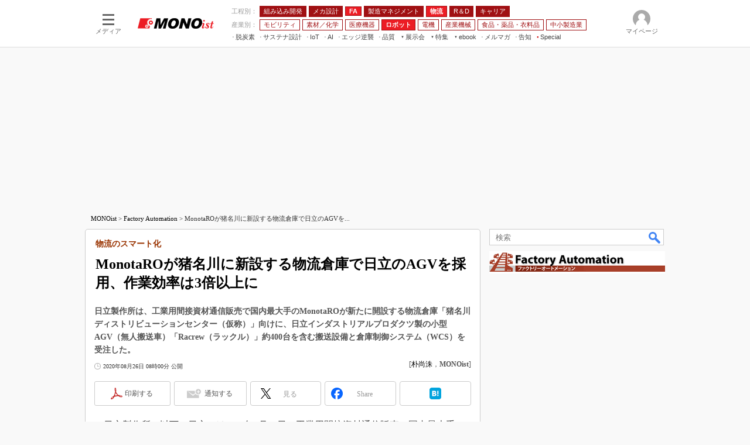

--- FILE ---
content_type: text/html; charset=utf-8
request_url: https://www.google.com/recaptcha/api2/aframe
body_size: 118
content:
<!DOCTYPE HTML><html><head><meta http-equiv="content-type" content="text/html; charset=UTF-8"></head><body><script nonce="oIBTjCa-DWlNsb7zFYhEaA">/** Anti-fraud and anti-abuse applications only. See google.com/recaptcha */ try{var clients={'sodar':'https://pagead2.googlesyndication.com/pagead/sodar?'};window.addEventListener("message",function(a){try{if(a.source===window.parent){var b=JSON.parse(a.data);var c=clients[b['id']];if(c){var d=document.createElement('img');d.src=c+b['params']+'&rc='+(localStorage.getItem("rc::a")?sessionStorage.getItem("rc::b"):"");window.document.body.appendChild(d);sessionStorage.setItem("rc::e",parseInt(sessionStorage.getItem("rc::e")||0)+1);localStorage.setItem("rc::h",'1762513742915');}}}catch(b){}});window.parent.postMessage("_grecaptcha_ready", "*");}catch(b){}</script></body></html>

--- FILE ---
content_type: text/css
request_url: https://www.itmedia.co.jp/css/ad.css
body_size: 1002
content:
/*=====================================================================*/
/* BASE STYLE */
/*=====================================================================*/
#BEACON {
display:none;
}

/* ITT - 110701
/*-----------------------------------------------------------------------------*/
.colBoxITT {
margin:0 0 5px;
}
.colBoxITT .colBoxTitle {
background:url(https://image.itmedia.co.jp/images/ad/ITT_pr.gif) no-repeat 0 2px;
margin:0;
padding:0 0 0 24px;
}
.colBoxITT .colBoxTitle h3 {
font-size:12px;
line-height:16px;
font-weight:normal;
}
.colBoxITT .colBoxTitleSubtxt {
display:none;
}

/* ITNI
/*-----------------------------------------------------------------------------*/
#ITNI .colBoxIndex {
text-align:center;
}

/* ITWS WELCOM SCREEN
/*-----------------------------------------------------------------------------*/
#ITWS {
margin:0;
padding:0;
background:#000;
font-family:Meiryo, "メイリオ", "ＭＳ Ｐゴシック", Osaka, "ヒラギノ角ゴ Pro W3";
}
#ITWS hr {
visibility:hidden;
clear:both;
}
#ITWS a:link {
color:#037;
text-decoration:none;
}
#ITWS a:visited {
color:#800080;
text-decoration:none;
}
#ITWS a:hover {
color:#C00;
text-decoration:underline;
}
#ITWS a img {
border:none;
}
#ITWS #header {
background:#FFF;
border-top:3px solid #DDD;
border-bottom:2px solid #CCC;
background:url(https://image.itmedia.co.jp/images0509/welcome_content_bg.gif) repeat-x 0px 0px #FFF;
}
#ITWS #header #inner {
position:relative;
width:640px;
margin:0 auto;
padding:10px 0;
}
#ITWS #logo {
display:inline;
}
#ITWS #header h1 {
font-size:12px;
margin:0;
padding:0;
}
#ITWS #header h1 a {
text-decoration:none;
}
#ITWS #header h1 a img {
margin:0 0 5px;
}
#ITWS #skip {
position:absolute;
top:5px;
right:0;
font-size:12px;
background:url(https://image.itmedia.co.jp/images0509/welcome_icon_skip.gif) no-repeat 0px 1px;
padding-left:20px;
line-height:150%;
}
#ITWS #url {
font-family:Arial, Helvetica, sans-serif;
font-size:12px;
font-weight:bold;
}
#ITWS #swfAd {
border-top:2px solid #999;
margin:0 0 10px;
padding:30px 0px 0px;
}
#ITWS #swfAd div {
margin:0px auto;
border:1px solid #CCC;
width:640px;
height:480px;
background:#FFF;
}

/*-----------------------------------------------------------------------------*/
#masterMain #ISALM .colBoxARTICLEAD,
.colBoxARTICLEAD{
margin:0;
padding:20px 20px 40px;
}
#ISALM .colBoxARTICLEAD .colBoxOuter,
.colBoxARTICLEAD .colBoxOuter{
padding:10px 0;
border-top:1px solid #CCC;
border-bottom:1px solid #CCC;
}
.colBoxARTICLEAD .colBoxInner{
padding:0;
}
.colBoxARTICLEAD .colBoxIndex{
display:flex;
margin:0;
text-decoration:none !important;
}
.colBoxARTICLEAD .colBoxIndex:hover{
filter:brightness(110%);
}
.colBoxARTICLEAD .colBoxLeft{
width:120px;
float:none;
}
.colBoxARTICLEAD .colBoxLeft img{
width:120px;
height:90px;
box-sizing:border-box;
border:1px solid #CCC !important;
}
.colBoxARTICLEAD .colBoxRight{
flex:1;
padding-left:15px;
float:none;
position:relative;
}
.colBoxARTICLEAD .colBoxRight:before{
content:"\4eca\3001\3042\306a\305f\306b\30aa\30b9\30b9\30e1";
display:block;
font-weight: bold;
font-size: 12px;
line-height: 12px;
margin-bottom: 6px;
color: #666;
font-family: Verdana;
}
.colBoxARTICLEAD .colBoxRight:after{
content:"- PR -";
position:absolute;
top:0;
right:0;
font-size: 12px;
line-height: 12px;
color: #666;
font-family: Verdana;
}
.colBoxARTICLEAD .colBoxTitle{
font-weight: bold;
font-size: 16px;
line-height: 28px;
color: #1d3994;
}
.colBoxAdframe {
overflow-wrap: break-word;
}

--- FILE ---
content_type: text/javascript;charset=utf-8
request_url: https://id.cxense.com/public/user/id?json=%7B%22identities%22%3A%5B%7B%22type%22%3A%22ckp%22%2C%22id%22%3A%22mhor63toirjhrjwn%22%7D%2C%7B%22type%22%3A%22lst%22%2C%22id%22%3A%221pzm5qwsldwmtj4xnfpmf35ku%22%7D%2C%7B%22type%22%3A%22cst%22%2C%22id%22%3A%221pzm5qwsldwmtj4xnfpmf35ku%22%7D%5D%7D&callback=cXJsonpCB8
body_size: 203
content:
/**/
cXJsonpCB8({"httpStatus":200,"response":{"userId":"cx:8y2xkldeo2grghexowohkkxw:3iojq0rwaua15","newUser":false}})

--- FILE ---
content_type: application/javascript
request_url: https://monoist.itmedia.co.jp/js/mn/rss_article_monoLibrary_807.js?date=202511071652
body_size: 672
content:
(function(){
	let i, title, link, html = '', cutText = /^\[.+\]\s/;
	const id = document.getElementById('colBoxMonoLibrary');
	const list = [
			{title: '[エクセリタスノーブルライトジャパン株式会社] 自動車製造の加熱・乾燥プロセスで「赤外線ヒーター」がもたらすメリットとは？',link: 'https://wp.techfactory.itmedia.co.jp/contents/93307'},
			{title: '[エクセリタスノーブルライトジャパン株式会社] 乾燥プロセスの課題を解消、「赤外線ヒーター」の特徴と導入の注意点とは',link: 'https://wp.techfactory.itmedia.co.jp/contents/93306'},
			{title: '[エクセリタスノーブルライトジャパン株式会社] 製造業向け赤外線ヒーターの基礎知識：加熱設備の課題をどう解決できるのか',link: 'https://wp.techfactory.itmedia.co.jp/contents/93305'},
			{title: '[MONOist編集部] 協働ロボットニュースまとめ（2025年2月～7月）',link: 'https://wp.techfactory.itmedia.co.jp/contents/93266'},
			{title: '[MONOist編集部] 金属3Dプリンタ動向調査2025',link: 'https://wp.techfactory.itmedia.co.jp/contents/93097'},
	{}];
	html += '<div class="colBoxHead"><h2><a href="http://techfactory.itmedia.co.jp/">TechFactory ホワイトペーパー新着情報</a></h2><span class="prmark">PR</span></div>';
	html += '<div class="colBoxInner"><div class="colBoxUlist"><ul>';
	for (i=0; i<list.length-1; i++) {
		title = list[i].title.replace(cutText,'');
		link = list[i].link;
		html += '<li><a href="' + link + '">' + title + '</a></li>';
	}
	html += '</ul></div></div>';
	id.innerHTML = html;
})();

--- FILE ---
content_type: application/javascript
request_url: https://monoist.itmedia.co.jp/js/article.js?date=202501141040
body_size: 2890
content:
function printNotITMID(elem){
	var cssname = '/css/print.css';
	var head = document.getElementsByTagName('head')[0];
	var css = head.getElementsByTagName('link');
	var target = [];
	for(var i = 0; i < css.length; i++){
		if(css[i].href.match(cssname)){
			target.push(css[i]);
			break;
		}
	}
	if(target.length == 0){
		this.wraplogo = document.createElement('div');
		this.wraplogo.style.margin = '0 0 10px';
		this.wraplogo.appendChild(printNotITMID.createLOGO());
		document.body.insertBefore(this.wraplogo,document.body.childNodes[0]);
		head.appendChild(printNotITMID.createCSS(cssname));
		elem.innerHTML = 'Web表示に切り替える';
	}else{
		document.body.removeChild(this.wraplogo);
		head.removeChild(target[0]);
		elem.innerHTML = 'プリント表示に切り替える';
	}
};
printNotITMID.createCSS = function(cssname){
	var css = document.createElement('link');
	css.setAttribute('rel','stylesheet');
	css.setAttribute('href',cssname);
	css.setAttribute('type','text/css');
	css.setAttribute('media','all');
	return css;
};
printNotITMID.createLOGO = function(){
	var logo = document.createElement('img');
	logo.setAttribute('src',imgSrv() + '/images/logo/150_' + masterChannel() + '_bgw.gif');
	return logo;
};

/* スーパーバナー画像ローテーション（ITN = DOM , 以外 = document.write） - 2012/03/14
---------------------------------------------------------------------*/
function BANNER_ROTATE(data){

	// 配列数からランダム値を取り出す
	var i = Math.floor(Math.random() * (data['data'].length - 1));

	// 変数設定
	var swf = data['data'][i]['swf'];
	var gif = data['data'][i]['gif'];
	var url = data['data'][i]['link'];
	var clicktag = data['data'][i]['clicktag'];
	var width = data['data'][i]['width'];
	var height = data['data'][i]['height'];
	var bannerid = 'colBoxMiddleSwfRotate_' + swf + '_' + gif;
	bannerid = bannerid.replace(/(\/|\.|\_)/g,'');

	// div 作成しながら jpg|gif の設定
	document.write('<div id="' + bannerid + 'wrap" style="position:relative;z-index:100;">');
	document.write('<div id="' + bannerid + '" style="z-index:200;">');
	if(gif != '') document.write('<a href="' + url + '" onClick="' + clicktag + '"><img src="' + imgSrv() + gif + '"></a>');
	document.write('</div>');
	if(swf != '') document.write('<a href="' + url + '" onClick="' + clicktag + '" style="display:block;width:' + width + 'px;height:' + height + 'px;position:absolute;top:0;left:0;z-index:1000;background:transparent;"><img src="' + imgSrv() + '/images/spacer.gif" width="' + width + '" height="' + height + '"></a>');
	document.write('</div>');

	// swf 指定があったら
	if(swf != ''){

		// ライブラリを呼び出す
		setJs('/js/lib/swfobject.js');

		// ライブラリは非同期読み込みなので念のため遅延実行させる
		setTimeout(function(){

			// ライブラリ内関数が使用可能になったら実行
			domWait('swfobject.embedSWF',function(){
				var flashvars = {};
			
				// 上にマスクするため透過設定
				var params = {wmode:'transparent'};

				var attributes = {};
				swfobject.embedSWF(swf,bannerid,width,height,'9.0.0','',flashvars,params);
			});
		},500);
	}

	// スーパーバナーだったら
	if(data['position'] == 'ITN'){
		if(!document.getElementById('globalHeaderMiddle')) return false;
		if(!document.getElementById('ITN')){
			var ITN = document.createElement('div');
			ITN.setAttribute('id','ITN');
			ITN.appendChild(document.getElementById(bannerid));
			document.getElementById('globalHeaderMiddle').appendChild(ITN);
		}else{
			document.getElementById('ITN').appendChild(document.getElementById(bannerid));
		}
	}
	return true;
};

/* 代替バナーSWF - 2011/12/20
---------------------------------------------------------------------*/
function BANNER_SWF(data){
	if(data['swf'] == '' && data['gif'] == '') return false;
	if(data['swf'] != ''){
		setJs('/js/lib/swfobject.js');
		domWait('swfobject.embedSWF',function(){
			swfobject.embedSWF(data['swf'],'colBoxMiddleSwf_' + data['swf'] + '_' + data['gif'],data['width'],data['height'],'9.0.0');
		});
	}
	if(!document.getElementById('globalHeaderMiddle')) return false;
	if(!document.getElementById('colBoxMiddleSwf_' + data['swf'] + '_' + data['gif'])) return false;
	document.getElementById('globalHeaderMiddle').appendChild(document.getElementById('colBoxMiddleSwf_' + data['swf'] + '_' + data['gif']));
	return true;
};

/* 代替ロゴオフセット - 11/12/20
---------------------------------------------------------------------*/
function BANNER_LOGO_OFFSET_X(data){
	if(!data['x']) return false;
	if(!document.getElementById('globalLogo')) return false;
	var logo = document.getElementById('globalLogo');
	var logoX = parseInt(jQuery(logo).css('left'));
	logo.style.left = logoX + data['x'] + 'px';
	return true;
};
function BANNER_LOGO_OFFSET_Y(data){
	if(!data['y']) return false;
	if(!document.getElementById('globalLogo')) return false;
	var logo = document.getElementById('globalLogo');
	var logoY = parseInt(jQuery(logo).css('top'));
	logo.style.top = logoY + data['y'] + 'px';
	return true;
};

/* 代替ロゴリンク先変更 - 11/12/20
---------------------------------------------------------------------*/
function BANNER_LOGO_LINK(data){
	if(!data['link']) return false;
	if(!document.getElementById('globalLogo')) return false;
	var logo = document.getElementById('globalLogo').getElementsByTagName('a')[0];
	logo.href = data['link'];
	return true;
};

/* 企画用ミドル扉絵設定 - 19/09/24 RD60112
---------------------------------------------------------------------*/
function HEADER_BANNER(data){
	window.addEventListener("load", function(event) {
		var d = document;
		if(!d.getElementById("g_nav")) return false;
		var g_nav = d.getElementById("g_nav");
		g_nav.innerHTML = "";
		g_nav.id = "LogoHeader";

		var div = d.createElement('div');
		div.id = "headerBanner";
		div.style.textAlign = "center";

		var link = d.createElement('a');
		if(!data.link){
			link.href = "javascript:void(0)";
			link.style ="cursor: default";
		} else {
			link.href = data.link;
		}

		var img = d.createElement('img');

		img.src = imgSrv()+data.image;
		img.width =data.width.replace('px','');
		img.height = data.height.replace('px','')
		
		g_nav.appendChild(div).appendChild(link).appendChild(img);
	});
}

/* 関連記事最後のページ以外アブストラクト削除 - 2013/04/10
--------------------------------------------------------*/
function endlinkAll(){

	// 記事ではない
	// ページ送りがない場合（単一ページ）はなにもしない
	// 最終ページはなにもしない
	// 関連記事＆関連リンクがない
	// 関連記事が 1 件もない
	if(masterType() != 'article') return false;
	if(!document.getElementById('prev') || !document.getElementById('numb') || !document.getElementById('next')) return false;
	if(document.getElementById('end')) return false;
	if(!document.getElementById('endlinkConnection')) return false;
	if(!document.getElementById('endlink-art1')) return false;

	// 各関連記事取得
	var endlinks = document.getElementById('endlink-art1').parentNode.getElementsByTagName('li');

	// 関連記事＆関連リンクに class 名つける
	var endlink = document.getElementById('endlinkConnection');
	endlink.className += ' endlink2column';

	// アブストラクト削除
	for(var i = 0; i < endlinks.length; i++){
		endlinks[i].innerHTML = endlinks[i].innerHTML.replace(/<(br|BR)>(\n)?.+/,'');
	}
	return false;
};

/* 書式クリックアクション - 2014/02/26
--------------------------------------------------------*/
function setClick(param){
	var e = param['elem'];
	e.style.opacity = 1;
	return;
};
/* マスク要素の存在チェックと取得
--------------------------------------------------------*/
/**
 * searchMembersControl : ％メンバー用マスクの存在チェックと対象要素取得
 * @return  {Object} exist : ％メンバー用マスクの有無（true/false)、Objects : 対象要素
 */
 function searchMembersControl(){
	let membersControl = document.getElementById('CmsMembersControl');
	let result = {
		exist:!!membersControl,
		Objects:membersControl
	};
	return result;
}
/**
 * searchImageMask : 画像マスクの存在チェックと対象要素取得
 * @return  {Object} exist : 画像マスクの有無（true/false)、Objects : 対象要素
 */
function searchImageMask(){
	let isImageMask = false;
	let images = document.getElementById("cmsBody").getElementsByTagName("img");
	let maskImages = [];
	for(let i = 0; i < images.length; i++){
		if(images[i].src.match('_MASK.')){
			isImageMask = true;
			maskImages.push(images[i]);
		}
	}
	let result = {
		exist:isImageMask,
		Objects:maskImages
	};
	return result;
}
/**
 * searchSubscription : subscription マスクの存在チェックと対象要素取得
 * @return  {Object} exist : subscription マスクの有無（true/false)、Objects : 対象要素
 */
function searchSubscription(){
	const subscription = document.getElementById('cmsBody').getElementsByClassName('subscription');
	const subscriptionType = (function(){
		const m = getMETA('cXenseParse:itm-subsc-type');
		return m ? m.content : 'none';
	})();
	let result = {
		exist:!!subscription.length,
		Objects:subscription,
		type:subscriptionType
	};
	return result;
}

--- FILE ---
content_type: application/javascript
request_url: https://monoist.itmedia.co.jp/js/spv/base_cce_widget_request.js?202507011100
body_size: 1199
content:

(function( d ){

    /**
     * CCE関連の処理
     */
    const cceCampaigns = {
		/**
		 * イベントリスナーを格納するオブジェクト
		 */
		_eventListeners: {},

		/**
		 * loaded Widget
		 */
		_loadedWidgets: [],

        /**
         * CCEウィジェットのリクエスト、構造化データの追記、subscriptionDOMの整理
         * @param {*} ev 
         */
        cceMaskRequest: function(targetElementId, cceWidgetId){
            // CCEウィジェット読み込み対象であればウィジェットをリクエストする
            const loadCCE = function() {
                // ％メンバー用マスク（既存のマスク書式）記事であれば true
                const isMembers = d.getElementById('CmsMembersControl') != null;

                // サブスクリプションのノードがあれば true - CCE マスク対象
                const isSubscription = d.getElementsByClassName('subscription').length > 0;

                // 既存のマスク書式がある場合はウィジェットをリクエストせず終了
                if ( isMembers ) {
                    return;
                // サブスクリプションのノードがあれば CCE マスク対象
                } else if ( isSubscription ) {
                    // CCE ウィジェットをリクエスト
                    cceCampaigns.widgetRequest( targetElementId, cceWidgetId );
                } else {
                    // subscription 対象外
                }
            };
            
            // setTimeoutでくるむことで非同期で実行
            setTimeout(function(){
                loadCCE();
            },100);
        },

        /**
         * Piano のウィジェットをリクエストする関数
         * マスク以外の汎用的なウィジェットの読み込み
         */
        widgetRequest: function(targetElementId, cceWidgetId) {
            // CCE ウィジェットを非同期リクエスト
			const self = this;
            cX.CCE.callQueue.push(['run', { widgetId : cceWidgetId, targetElementId : targetElementId }, null, ( function( widgetId ) {
				return function( response ) {
					response.widgetId = widgetId;
					const loadedData = {
						widgetId: widgetId,
						data: response
					};
					self._loadedWidgets.push( loadedData );
					self.dispatchEvent( 'complete', loadedData );
				}
			})( cceWidgetId )]);
        },

		/**
		 * 読み込み済みウィジェットIDをを返却する
		 * @param {string} widgetId ウィジェットID
		 */
		getLoadedWidgetById: function( widgetId ) {
			return cceCampaigns._loadedWidgets.filter( function( e ){
				return e.widgetId === widgetId;
			} );
		},

		/**
		 * イベントリスナーを追加する関数
		 * @param {string} eventType イベント名
		 * @param {function} callback コールバック関数
		 */
		addEventListener: function(eventType, callback) {
			if (!this._eventListeners[eventType]) {
				this._eventListeners[eventType] = [];
			}
			this._eventListeners[eventType].push(callback);
		},
	
		/**
		 * イベントリスナーを削除する関数
		 * @param {string} eventType イベント名
		 * @param {function} callback 削除するコールバック関数
		 */
		removeEventListener: function(eventType, callback) {
			if (!this._eventListeners[eventType]) return;
			const index = this._eventListeners[eventType].indexOf(callback);
			if (index !== -1) {
				this._eventListeners[eventType].splice(index, 1);
			}
		},
	
		/**
		 * イベントを発火する関数
		 * @param {string} eventType イベント名
		 * @param {*} data イベントに渡すデータ
		 */
		dispatchEvent: function(eventType, data) {
			if (!this._eventListeners[eventType]) return;
			this._eventListeners[eventType].forEach(function(callback) {
				try {
					callback(data);
				} catch (error) {
					console.error('Error in event listener for ' + eventType +':', error);
				}
			});
		}
    }

    //
    window.cceCampaigns = cceCampaigns;
})( document );

--- FILE ---
content_type: application/javascript; charset=utf-8
request_url: https://fundingchoicesmessages.google.com/f/AGSKWxVZz9uyKvR0nyhCaPWmCzBVTzAzguRhhRclVAHz2W8IDCdRff7ASP8f0km79mjQv1csz7w1vGe_nfbHm5nPYUhVFShV9gOdSM7vbivwy6iDyXY134Tt6wnOieCtO3rl3BJCxdfPmSxcwiIlqhfjUmJvz9eV7gMkobjwR1_X3C5pYR5BAOCX9OuDJs3I/_-detect-adblock.?ads_params=/adtype._798x99_/jquery.adx.
body_size: -1283
content:
window['22a9274b-4ea9-4faa-874a-0195ab24a475'] = true;

--- FILE ---
content_type: application/javascript
request_url: https://www.itmedia.co.jp/js/ad_getMetaContent.js
body_size: 225
content:
function getMetaContent(hash){
	getMetaContent.setName(hash['keywords']);
	getMetaContent.setTarget();
	getMetaContent.getMeta();
	getMetaContent.getKeywords();
	if(!hash['encode'] || hash['encode'] == 'yes'){
		return getMetaContent.setContentEncode();
	}else{
		return getMetaContent.setContentNoencode();
	}
}
getMetaContent.setName = function(name){
	this.metaname = name;
}
getMetaContent.setTarget = function(){
	this.target = document.getElementsByTagName('head')[0];
}
getMetaContent.getMeta = function(){
	this.meta = this.target.getElementsByTagName('meta');
}
getMetaContent.getKeywords = function(){
	for(var i = 0; i < this.meta.length; i++){
		if(this.meta[i].name == this.metaname){
			this.content = this.meta[i].content;
			return true;
		}
	}
	this.content = '';
	return false;
}
getMetaContent.setContentEncode = function(){
	return encodeURIComponent(this.content);
}
getMetaContent.setContentNoencode = function(){
	return this.content;
}

--- FILE ---
content_type: text/javascript;charset=utf-8
request_url: https://comcluster.cxense.com/dmp/push?callback=cXJsonpCB9&ver=3.1.7&persisted=7afa26d5cf882cbdf1133ef0a74bc60ab5581d17&glb=cx%3A8y2xkldeo2grghexowohkkxw%3A3iojq0rwaua15&json=%7B%22events%22%3A%5B%7B%22type%22%3A%22etc%22%2C%22rnd%22%3A%22mhor6betuptv041o%22%2C%22siteId%22%3A%221139589339878236195%22%2C%22prnd%22%3A%22mhor63to2wfmau8f%22%2C%22userIds%22%3A%5B%7B%22id%22%3A%22mhor63toirjhrjwn%22%2C%22type%22%3A%22cx%22%7D%5D%2C%22origin%22%3A%22itm-website%22%2C%22customParameters%22%3A%5B%7B%22group%22%3A%22itm_vid%22%2C%22item%22%3A%22itm_GSK3gCF42LAcnW14DYF1%22%2C%22type%22%3A%22string%22%7D%2C%7B%22group%22%3A%22itm_gam_serverenvironment%22%2C%22item%22%3A%22global%22%2C%22type%22%3A%22string%22%7D%2C%7B%22group%22%3A%22url%22%2C%22item%22%3A%22https%3A%2F%2Fmonoist.itmedia.co.jp%2Fmn%2Farticles%2F2008%2F26%2Fnews048.html%22%2C%22type%22%3A%22string%22%7D%2C%7B%22group%22%3A%22article_id%22%2C%22item%22%3A%222008%2F26%2Fnews048%22%2C%22type%22%3A%22string%22%7D%5D%7D%5D%7D
body_size: 135
content:
/**/
cXJsonpCB9({"httpStatus":200,"response":{}})

--- FILE ---
content_type: text/javascript;charset=utf-8
request_url: https://p1cluster.cxense.com/p1.js
body_size: 97
content:
cX.library.onP1('1pzm5qwsldwmtj4xnfpmf35ku');
